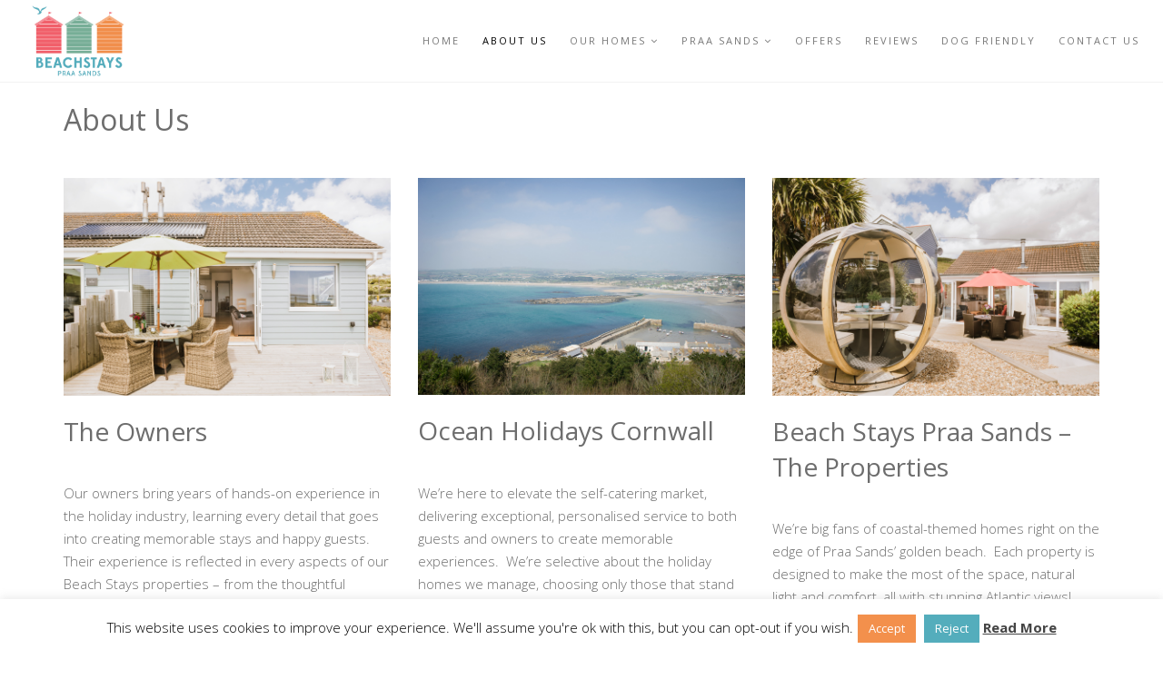

--- FILE ---
content_type: text/html; charset=UTF-8
request_url: http://www.beachstayspraasands.co.uk/about-us-4
body_size: 14048
content:
<!DOCTYPE html>
<html lang="en-US">
<head>
<meta charset="UTF-8">
<!--[if IE]><meta http-equiv='X-UA-Compatible' content='IE=edge,chrome=1'><![endif]-->
<meta name="viewport" content="width=device-width, initial-scale=1.0, maximum-scale=1.0" />
<link rel="profile" href="http://gmpg.org/xfn/11">
<link rel="pingback" href="http://www.beachstayspraasands.co.uk/xmlrpc.php">

	<!-- This site is optimized with the Yoast SEO plugin v15.3 - https://yoast.com/wordpress/plugins/seo/ -->
	<title>About Beach Stays Praa Sands | Luxury Holidays by the Beach</title>
	<meta name="description" content="We are a small business committed to providing wonderful holidays in Praa Sands on the South Coast of Cornwall. Find out more about us here." />
	<meta name="robots" content="index, follow, max-snippet:-1, max-image-preview:large, max-video-preview:-1" />
	<link rel="canonical" href="https://www.beachstayspraasands.co.uk/about-us-4" />
	<meta property="og:locale" content="en_US" />
	<meta property="og:type" content="article" />
	<meta property="og:title" content="About Beach Stays Praa Sands | Luxury Holidays by the Beach" />
	<meta property="og:description" content="We are a small business committed to providing wonderful holidays in Praa Sands on the South Coast of Cornwall. Find out more about us here." />
	<meta property="og:url" content="https://www.beachstayspraasands.co.uk/about-us-4" />
	<meta property="og:site_name" content="Beach Stays Praa Sands" />
	<meta property="article:publisher" content="https://www.facebook.com/beachstayspraasands/" />
	<meta property="article:modified_time" content="2025-02-07T11:04:12+00:00" />
	<meta property="og:image" content="http://www.beachstayspraasands.co.uk/wp-content/uploads/2015/07/H8A4869.jpg" />
	<meta property="og:image:width" content="1500" />
	<meta property="og:image:height" content="1000" />
	<meta name="twitter:card" content="summary_large_image" />
	<meta name="twitter:creator" content="@BeachstaysPS" />
	<meta name="twitter:site" content="@BeachstaysPS" />
	<meta name="twitter:label1" content="Written by">
	<meta name="twitter:data1" content="James Ingmire">
	<meta name="twitter:label2" content="Est. reading time">
	<meta name="twitter:data2" content="4 minutes">
	<script type="application/ld+json" class="yoast-schema-graph">{"@context":"https://schema.org","@graph":[{"@type":"WebSite","@id":"https://www.beachstayspraasands.co.uk/#website","url":"https://www.beachstayspraasands.co.uk/","name":"Beach Stays Praa Sands","description":"A stones throw from Praa Sands beach","potentialAction":[{"@type":"SearchAction","target":"https://www.beachstayspraasands.co.uk/?s={search_term_string}","query-input":"required name=search_term_string"}],"inLanguage":"en-US"},{"@type":"WebPage","@id":"https://www.beachstayspraasands.co.uk/about-us-4#webpage","url":"https://www.beachstayspraasands.co.uk/about-us-4","name":"About Beach Stays Praa Sands | Luxury Holidays by the Beach","isPartOf":{"@id":"https://www.beachstayspraasands.co.uk/#website"},"datePublished":"2015-08-05T20:17:38+00:00","dateModified":"2025-02-07T11:04:12+00:00","description":"We are a small business committed to providing wonderful holidays in Praa Sands on the South Coast of Cornwall. Find out more about us here.","inLanguage":"en-US","potentialAction":[{"@type":"ReadAction","target":["https://www.beachstayspraasands.co.uk/about-us-4"]}]}]}</script>
	<!-- / Yoast SEO plugin. -->


<link rel='dns-prefetch' href='//fonts.googleapis.com' />
<link rel='dns-prefetch' href='//s.w.org' />
<link rel="alternate" type="application/rss+xml" title="Beach Stays Praa Sands &raquo; Feed" href="http://www.beachstayspraasands.co.uk/feed" />
<link rel="alternate" type="application/rss+xml" title="Beach Stays Praa Sands &raquo; Comments Feed" href="http://www.beachstayspraasands.co.uk/comments/feed" />
<link rel="alternate" type="application/rss+xml" title="Beach Stays Praa Sands &raquo; About Us Comments Feed" href="http://www.beachstayspraasands.co.uk/about-us-4/feed" />
			<link rel="icon" type="image/png" href="http://www.beachstayspraasands.co.uk/wp-content/uploads/2015/07/Favicon-16x16.jpg" sizes="16x16">
							<link rel="icon" type="image/png" href="http://www.beachstayspraasands.co.uk/wp-content/uploads/2015/07/Favicon-32x32.jpg" sizes="32x32">
							<link rel="icon" type="image/png" href="http://www.beachstayspraasands.co.uk/wp-content/uploads/2015/07/Favicon-96x96.jpg" sizes="96x96">
							<link rel="icon" type="image/png" href="http://www.beachstayspraasands.co.uk/wp-content/uploads/2015/07/Favicon-160x160.jpg" sizes="160x160">
							<link rel="icon" type="image/png" href="http://www.beachstayspraasands.co.uk/wp-content/uploads/2015/07/Favicon-192x192.jpg" sizes="192x192">
							<link rel="apple-touch-icon" sizes="57x57" href="http://www.beachstayspraasands.co.uk/wp-content/uploads/2015/07/Favicon-57x57.jpg">
							<link rel="apple-touch-icon" sizes="114x114" href="http://www.beachstayspraasands.co.uk/wp-content/uploads/2015/07/Favicon-114x114.jpg">
							<link rel="apple-touch-icon" sizes="72x72" href="http://www.beachstayspraasands.co.uk/wp-content/uploads/2015/07/Favicon-72x72.jpg">
							<link rel="apple-touch-icon" sizes="144x144" href="http://www.beachstayspraasands.co.uk/wp-content/uploads/2015/07/Favicon-144x144.jpg">
							<link rel="apple-touch-icon" sizes="60x60" href="http://www.beachstayspraasands.co.uk/wp-content/uploads/2015/07/Favicon-60x60.jpg">
							<link rel="apple-touch-icon" sizes="120x120" href="http://www.beachstayspraasands.co.uk/wp-content/uploads/2015/07/Favicon-120x120.jpg">
							<link rel="apple-touch-icon" sizes="76x76" href="http://www.beachstayspraasands.co.uk/wp-content/uploads/2015/07/Favicon-76x76.jpg">
							<link rel="apple-touch-icon" sizes="152x152" href="http://www.beachstayspraasands.co.uk/wp-content/uploads/2015/07/Favicon-152x152.jpg">
							<link rel="apple-touch-icon" sizes="180x180" href="http://www.beachstayspraasands.co.uk/wp-content/uploads/2015/07/Favicon-180x180.jpg">
															<script type="text/javascript">
			window._wpemojiSettings = {"baseUrl":"https:\/\/s.w.org\/images\/core\/emoji\/13.0.0\/72x72\/","ext":".png","svgUrl":"https:\/\/s.w.org\/images\/core\/emoji\/13.0.0\/svg\/","svgExt":".svg","source":{"concatemoji":"http:\/\/www.beachstayspraasands.co.uk\/wp-includes\/js\/wp-emoji-release.min.js"}};
			!function(e,a,t){var n,r,o,i=a.createElement("canvas"),p=i.getContext&&i.getContext("2d");function s(e,t){var a=String.fromCharCode;p.clearRect(0,0,i.width,i.height),p.fillText(a.apply(this,e),0,0);e=i.toDataURL();return p.clearRect(0,0,i.width,i.height),p.fillText(a.apply(this,t),0,0),e===i.toDataURL()}function c(e){var t=a.createElement("script");t.src=e,t.defer=t.type="text/javascript",a.getElementsByTagName("head")[0].appendChild(t)}for(o=Array("flag","emoji"),t.supports={everything:!0,everythingExceptFlag:!0},r=0;r<o.length;r++)t.supports[o[r]]=function(e){if(!p||!p.fillText)return!1;switch(p.textBaseline="top",p.font="600 32px Arial",e){case"flag":return s([127987,65039,8205,9895,65039],[127987,65039,8203,9895,65039])?!1:!s([55356,56826,55356,56819],[55356,56826,8203,55356,56819])&&!s([55356,57332,56128,56423,56128,56418,56128,56421,56128,56430,56128,56423,56128,56447],[55356,57332,8203,56128,56423,8203,56128,56418,8203,56128,56421,8203,56128,56430,8203,56128,56423,8203,56128,56447]);case"emoji":return!s([55357,56424,8205,55356,57212],[55357,56424,8203,55356,57212])}return!1}(o[r]),t.supports.everything=t.supports.everything&&t.supports[o[r]],"flag"!==o[r]&&(t.supports.everythingExceptFlag=t.supports.everythingExceptFlag&&t.supports[o[r]]);t.supports.everythingExceptFlag=t.supports.everythingExceptFlag&&!t.supports.flag,t.DOMReady=!1,t.readyCallback=function(){t.DOMReady=!0},t.supports.everything||(n=function(){t.readyCallback()},a.addEventListener?(a.addEventListener("DOMContentLoaded",n,!1),e.addEventListener("load",n,!1)):(e.attachEvent("onload",n),a.attachEvent("onreadystatechange",function(){"complete"===a.readyState&&t.readyCallback()})),(n=t.source||{}).concatemoji?c(n.concatemoji):n.wpemoji&&n.twemoji&&(c(n.twemoji),c(n.wpemoji)))}(window,document,window._wpemojiSettings);
		</script>
		<style type="text/css">
img.wp-smiley,
img.emoji {
	display: inline !important;
	border: none !important;
	box-shadow: none !important;
	height: 1em !important;
	width: 1em !important;
	margin: 0 .07em !important;
	vertical-align: -0.1em !important;
	background: none !important;
	padding: 0 !important;
}
</style>
	<link rel='stylesheet' id='validate-engine-css-css'  href='http://www.beachstayspraasands.co.uk/wp-content/plugins/wysija-newsletters/css/validationEngine.jquery.css' type='text/css' media='all' />
<link rel='stylesheet' id='wp-block-library-css'  href='http://www.beachstayspraasands.co.uk/wp-includes/css/dist/block-library/style.min.css' type='text/css' media='all' />
<link rel='stylesheet' id='contact-form-7-css'  href='http://www.beachstayspraasands.co.uk/wp-content/plugins/contact-form-7/includes/css/styles.css' type='text/css' media='all' />
<link rel='stylesheet' id='cookie-law-info-css'  href='http://www.beachstayspraasands.co.uk/wp-content/plugins/cookie-law-info/public/css/cookie-law-info-public.css' type='text/css' media='all' />
<link rel='stylesheet' id='cookie-law-info-gdpr-css'  href='http://www.beachstayspraasands.co.uk/wp-content/plugins/cookie-law-info/public/css/cookie-law-info-gdpr.css' type='text/css' media='all' />
<link rel='stylesheet' id='rhythm-fonts-css'  href='https://fonts.googleapis.com/css?family=Dosis%3A300%2C400%2C700%7COpen+Sans%3A400italic%2C700italic%2C400%2C300%2C700&#038;subset=latin' type='text/css' media='all' />
<link rel='stylesheet' id='bootstrap-css'  href='http://www.beachstayspraasands.co.uk/wp-content/themes/rhythm/css/bootstrap.min.css' type='text/css' media='all' />
<link rel='stylesheet' id='rhythm-main-css'  href='http://www.beachstayspraasands.co.uk/wp-content/themes/rhythm/css/style.css' type='text/css' media='all' />
<link rel='stylesheet' id='rhythm-responsive-css'  href='http://www.beachstayspraasands.co.uk/wp-content/themes/rhythm/css/style-responsive.css' type='text/css' media='all' />
<link rel='stylesheet' id='animate-css'  href='http://www.beachstayspraasands.co.uk/wp-content/themes/rhythm/css/animate.min.css' type='text/css' media='all' />
<link rel='stylesheet' id='vertical-rhythm-css'  href='http://www.beachstayspraasands.co.uk/wp-content/themes/rhythm/css/vertical-rhythm.min.css' type='text/css' media='all' />
<link rel='stylesheet' id='owl-carousel-css'  href='http://www.beachstayspraasands.co.uk/wp-content/themes/rhythm/css/owl.carousel.css' type='text/css' media='all' />
<link rel='stylesheet' id='magnific-popup-css'  href='http://www.beachstayspraasands.co.uk/wp-content/themes/rhythm/css/magnific-popup.css' type='text/css' media='all' />
<link rel='stylesheet' id='fontawesome-css'  href='http://www.beachstayspraasands.co.uk/wp-content/themes/rhythm/css/font-awesome.min.css' type='text/css' media='all' />
<link rel='stylesheet' id='et-line-css'  href='http://www.beachstayspraasands.co.uk/wp-content/themes/rhythm/css/et-line.css' type='text/css' media='all' />
<link rel='stylesheet' id='rhythm-style-css'  href='http://www.beachstayspraasands.co.uk/wp-content/themes/rhythm/style.css' type='text/css' media='all' />
<link rel='stylesheet' id='js_composer_front-css'  href='http://www.beachstayspraasands.co.uk/wp-content/plugins/js_composer/assets/css/js_composer.min.css' type='text/css' media='all' />
<script type='text/javascript' src='http://www.beachstayspraasands.co.uk/wp-includes/js/jquery/jquery.js' id='jquery-core-js'></script>
<script type='text/javascript' id='cookie-law-info-js-extra'>
/* <![CDATA[ */
var Cli_Data = {"nn_cookie_ids":[],"cookielist":[],"ccpaEnabled":"","ccpaRegionBased":"","ccpaBarEnabled":"","ccpaType":"gdpr","js_blocking":"","custom_integration":"","triggerDomRefresh":""};
var cli_cookiebar_settings = {"animate_speed_hide":"500","animate_speed_show":"500","background":"#fff","border":"#54adbc","border_on":"","button_1_button_colour":"#f3904c","button_1_button_hover":"#c2733d","button_1_link_colour":"#fff","button_1_as_button":"1","button_1_new_win":"","button_2_button_colour":"#333","button_2_button_hover":"#292929","button_2_link_colour":"#444","button_2_as_button":"","button_2_hidebar":"","button_3_button_colour":"#54adbc","button_3_button_hover":"#438a96","button_3_link_colour":"#fff","button_3_as_button":"1","button_3_new_win":"","button_4_button_colour":"#000","button_4_button_hover":"#000000","button_4_link_colour":"#fff","button_4_as_button":"1","font_family":"inherit","header_fix":"","notify_animate_hide":"1","notify_animate_show":"","notify_div_id":"#cookie-law-info-bar","notify_position_horizontal":"right","notify_position_vertical":"bottom","scroll_close":"1","scroll_close_reload":"1","accept_close_reload":"1","reject_close_reload":"","showagain_tab":"1","showagain_background":"#fff","showagain_border":"#000","showagain_div_id":"#cookie-law-info-again","showagain_x_position":"100px","text":"#000","show_once_yn":"","show_once":"10000","logging_on":"","as_popup":"","popup_overlay":"1","bar_heading_text":"","cookie_bar_as":"banner","popup_showagain_position":"bottom-right","widget_position":"left"};
var log_object = {"ajax_url":"http:\/\/www.beachstayspraasands.co.uk\/wp-admin\/admin-ajax.php"};
/* ]]> */
</script>
<script type='text/javascript' src='http://www.beachstayspraasands.co.uk/wp-content/plugins/cookie-law-info/public/js/cookie-law-info-public.js' id='cookie-law-info-js'></script>
<link rel="https://api.w.org/" href="http://www.beachstayspraasands.co.uk/wp-json/" /><link rel="alternate" type="application/json" href="http://www.beachstayspraasands.co.uk/wp-json/wp/v2/pages/3220" /><link rel="EditURI" type="application/rsd+xml" title="RSD" href="http://www.beachstayspraasands.co.uk/xmlrpc.php?rsd" />
<link rel="wlwmanifest" type="application/wlwmanifest+xml" href="http://www.beachstayspraasands.co.uk/wp-includes/wlwmanifest.xml" /> 
<meta name="generator" content="WordPress 5.5.17" />
<link rel='shortlink' href='http://www.beachstayspraasands.co.uk/?p=3220' />
<link rel="alternate" type="application/json+oembed" href="http://www.beachstayspraasands.co.uk/wp-json/oembed/1.0/embed?url=http%3A%2F%2Fwww.beachstayspraasands.co.uk%2Fabout-us-4" />
<link rel="alternate" type="text/xml+oembed" href="http://www.beachstayspraasands.co.uk/wp-json/oembed/1.0/embed?url=http%3A%2F%2Fwww.beachstayspraasands.co.uk%2Fabout-us-4&#038;format=xml" />
<!--[if lt IE 10]><script type="text/javascript" src="http://www.beachstayspraasands.co.uk/wp-content/themes/rhythm/js/placeholder.js"></script><![endif]--><style type="text/css">.recentcomments a{display:inline !important;padding:0 !important;margin:0 !important;}</style><meta name="generator" content="Powered by Visual Composer - drag and drop page builder for WordPress."/>
<!--[if lte IE 9]><link rel="stylesheet" type="text/css" href="http://www.beachstayspraasands.co.uk/wp-content/plugins/js_composer/assets/css/vc_lte_ie9.min.css" media="screen"><![endif]-->		<style type="text/css" id="wp-custom-css">
			.main-nav {
	background: #fff!important;
}
.custom-praa-map-container {
    position: relative;
    width: 100%;
    height: 410px;
}
.custom-praa-map {
    width: 100%;
    height: 100%;
    position: absolute;
    padding: 0 !important;
    background: rgba(17,17,17, .93);
    z-index: 2;
    cursor: pointer;
    -webkit-transition: 1s;
    transition: all 1s;
}
.scroll-down-icon {
    margin-bottom: 7px;
    margin-left: -9.65px;
}
.scroll-down {
    bottom: 10%;
}
@media only screen and (max-width: 480px) {
.scroll-down-icon {
    font-size: 30px!important;
    }
}		</style>
		<style type="text/css" title="dynamic-css" class="options-output">.main-nav, .main-nav.dark{background-color:transparent;}
				/* Overriding: #777,#555, #888, #5F5F5F */
				blockquote,
				.section-text,
				.team-item-detail,
				.widget_wysija input[type="text"],
				.wpcf7-form input[type="text"],
				.wpcf7-form input[type="email"],
				.form input[type="text"],
				.form input[type="email"],
				.form input[type="number"],
				.form input[type="url"],
				.form input[type="search"],
				.form input[type="tel"],
				.form input[type="password"],
				.form input[type="date"],
				.form input[type="color"],
				.form select,
				.comment-form input[type="text"],
				.comment-form input[type="email"],
				.comment-form input[type="number"],
				.comment-form input[type="url"],
				.comment-form input[type="search"],
				.comment-form input[type="tel"],
				.comment-form input[type="password"],
				.comment-form input[type="date"],
				.comment-form input[type="color"],
				.comment-form select,
				.form textarea,
				.comment-form textarea,
				.wpcf7-form textarea,
				.team-item-descr,
				.alt-features-descr,
				.benefits-descr,
				.work-full-text,
				.work-full-detail,
				.post-prev-title a,
				.post-prev-text,
				
				.ci-title,
				.gm-style-iw div,
				.blog-item-title a:hover,
				.blog-item-more,
				.post-navigation a,
				a.blog-item-more,
				.post-navigation a,
				.blog-item-q:hover a,
				.blog-item-q p a:hover,
				.blog-item-q p:hover:before,
				.blog-item-q p:hover:after,
				.comment-item-data,
				.comment-item-data a,
				.widget-title,
				.widget-body,
				.widget,
				.widget input[type="text"],
				.widget input[type="email"],
				.widget input[type="number"],
				.widget input[type="url"],
				.widget input[type="search"],
				.widget input[type="tel"],
				.widget input[type="password"],
				.widget input[type="date"],
				.widget input[type="color"],
				.widget select,
				.widget textarea,
				.widget.widget_tag_cloud .tagcloud a,
				.pr-list,
				.tpl-tabs > li > a,
				.tpl-tabs-cont,
				.tpl-minimal-tabs > li > a:hover,
				.alert,
				.accordion > dt > a,
				.accordion > dd,
				.toggle > dt > a,
				.toggle > dd,
				.woocommerce .woocommerce-review-link,
				.woocommerce .star-rating span,
				.woocommerce form .form-row input.input-text,
				.woocommerce form .form-row .input-text, 
				.woocommerce-page form .form-row .input-text,
				
				.btn-mod.btn-gray,
				.btn-icon > span,

				.works-filter,
				.work-navigation a,
				.work-navigation a:visited,
				.wpcf7-form-control,
				.date-num,
				.blog-item-q p a,
				.widget strong,
				.widget ul li a,
				.widget.widget_calendar table thead th,
				.widget-comments li a,
				.widget .widget-posts li a,
				.highlight pre,
				.fa-examples,
				.et-examples,
				
				a:hover,
				.footer a,
				
				.text,
				.blog-item-body,
				caption,
				blockquote footer, 
				blockquote small, 
				blockquote .small
				
			{color:#6d6d6d;}
					/* Overriding: #111, #252525, #000 */
					body,
					a,
					.text h1,
					.text h2,
					.text h3,
					.text h4,
					.text h5,
					.text h6,
					.btn-mod.btn-border-w:hover,
					.btn-mod.btn-border-w:focus,
					.btn-mod.btn-w,
					.btn-mod.btn-w:hover,
					.btn-mod.btn-w:focus,
					table thead th,
					.wpcf7-form input[type="text"].wpcf7-form-control:focus,
					.wpcf7-form input[type="email"].wpcf7-form-control:focus,
					.widget_wysija input[type="text"].wysija-input:focus,
					.form input[type="text"]:focus,
					.form input[type="email"]:focus,
					.form input[type="number"]:focus,
					.form input[type="url"]:focus,
					.form input[type="search"]:focus,
					.form input[type="tel"]:focus,
					.form input[type="password"]:focus,
					.form input[type="date"]:focus,
					.form input[type="color"]:focus,
					.form select:focus,
					.comment-form input[type="text"]:focus,
					.comment-form input[type="email"]:focus,
					.comment-form input[type="number"]:focus,
					.comment-form input[type="url"]:focus,
					.comment-form input[type="search"]:focus,
					.comment-form input[type="tel"]:focus,
					.comment-form input[type="password"]:focus,
					.comment-form input[type="date"]:focus,
					.comment-form input[type="color"]:focus,
					.comment-form select:focus,
					.form textarea:focus,
					.comment-form textarea:focus,
					.wpcf7-form textarea:focus,
					.scroll-down-icon,
					.bg-dark,
					.section-line,
					.alt-service-icon,
					.alt-services-title,
					.no-mobile .team-item:hover .team-item-descr,
					.team-item.js-active .team-item-descr,
					.alt-features-icon,
					.works-filter a:hover,
					.works-filter a.active,
					.works-filter a.active:hover,
					.work-item a,
					.work-item a:hover,
					.work-navigation a:hover,
					.post-prev-title a:hover,
					.post-prev-info a:hover,
					.google-map,
					#map-canvas,
					.mt-icon,
					.footer a:hover,
					.footer-social-links a,
					.footer-social-links a:before,
					.footer-social-links a:hover:before,
					.blog-item-title a,
					.blog-item-more:hover,
					.post-navigation a:hover,
					a.blog-item-more:hover,
					.post-navigation a:hover,
					.widget input[type="text"]:focus,
					.widget input[type="email"]:focus,
					.widget input[type="number"]:focus,
					.widget input[type="url"]:focus,
					.widget input[type="search"]:focus,
					.widget input[type="tel"]:focus,
					.widget input[type="password"]:focus,
					.widget input[type="date"]:focus,
					.widget input[type="color"]:focus,
					.widget select:focus,
					.widget textarea:focus,
					.widget.widget_tag_cloud .tagcloud a:hover,
					.owl-prev,
					.owl-next,
					.tpl-alt-tabs > li > a:hover,
					.tpl-alt-tabs li.active a,
					.tpl-alt-tabs li.active a:hover,
					.accordion > dt > a.active:after,
					.accordion > dt > a.active:hover:after,
					.toggle > dt > a.active:after,
					.toggle > dt > a.active:hover:after,
					.et-examples .box1:hover,
					.woocommerce div.product p.price, .woocommerce div.product span.price,
					.bg-dark-lighter,
					.fa-examples > div:hover,
					.tpl-progress .progress-bar,
					.btn-mod.btn-border,
					.big-icon.black,
					.big-icon-link:hover .big-icon.black,
					.big-icon-link.black:hover,
					.big-icon-link:hover .wide-heading.black,
					.btn-icon > span.black,
					.title-wrapper .dark-subtitle,
					.section-more:hover,
					.works-grid.hover-white .work-item:hover .work-intro,
					.works-grid.hover-white .work-item:hover .work-title,
					.works-grid.hover-white .work-item:hover .work-descr,
					.contact-item a:hover,
					.blog-item-data a:hover,
					.comment-item-data a:hover,
					.tpl-tabs li.active a,
					.tpl-minimal-tabs > li > a,
					.tpl-minimal-tabs li.active a,
					.tpl-minimal-tabs li.active a:hover,
					.accordion > dt > a.active
				{color:#6d6d6d;}
					/* Overriding: #222, rgba(0,0,0, .7);, #000 */
					.tpl-progress .progress-bar,
					.tpl-progress-alt .progress-bar,
					.wysija-submit:hover,
					.wysija-submit:focus,
					.wpcf7-form-control.wpcf7-submit:hover,
					.wpcf7-form-control.wpcf7-submit:focus,
					.comment-form input[type=submit],
					.btn-mod:hover,
					.btn-mod:focus,
					a.btn-mod:hover,
					a.btn-mod:focus,
					.woocommerce #respond input#submit, 
					.woocommerce a.button, 
					.woocommerce button.button, 
					.woocommerce input.button,
					.woocommerce input.button.alt,
					.woocommerce #respond input#submit:hover, 
					.woocommerce a.button:hover, 
					.woocommerce button.button:hover, 
					.woocommerce input.button:hover,
					.woocommerce input.button.alt:hover,
					.btn-mod.btn-border:hover,
					.btn-mod.btn-border:focus,
					.ci-icon:before
				{background-color:#6d6d6d;}
					/* Overriding: #222, rgba(0,0,0, .7);, #000 */
					.wpcf7-form input[type="text"].wpcf7-form-control:focus,
					.wpcf7-form input[type="email"].wpcf7-form-control:focus,
					.widget_wysija input[type="text"].wysija-input:focus,
					.form input[type="text"]:focus,
					.form input[type="email"]:focus,
					.form input[type="number"]:focus,
					.form input[type="url"]:focus,
					.form input[type="search"]:focus,
					.form input[type="tel"]:focus,
					.form input[type="password"]:focus,
					.form input[type="date"]:focus,
					.form input[type="color"]:focus,
					.form select:focus,
					.comment-form input[type="text"]:focus,
					.comment-form input[type="email"]:focus,
					.comment-form input[type="number"]:focus,
					.comment-form input[type="url"]:focus,
					.comment-form input[type="search"]:focus,
					.comment-form input[type="tel"]:focus,
					.comment-form input[type="password"]:focus,
					.comment-form input[type="date"]:focus,
					.comment-form input[type="color"]:focus,
					.comment-form select:focus,
					.form textarea:focus,
					.comment-form textarea:focus,
					.wpcf7-form textarea:focus,
					.widget input[type="text"]:focus,
					.widget input[type="email"]:focus,
					.widget input[type="number"]:focus,
					.widget input[type="url"]:focus,
					.widget input[type="search"]:focus,
					.widget input[type="tel"]:focus,
					.widget input[type="password"]:focus,
					.widget input[type="date"]:focus,
					.widget input[type="color"]:focus,
					.widget select:focus,
					.widget textarea:focus,
					.btn-mod.btn-border,
					.big-icon-link:hover .big-icon.black,
					.ci-icon:before
				{border-color:#6d6d6d;}</style>	<style type="text/css">
		.fullwidth-slider-wrapper {display: none;}	</style>
		<noscript><style type="text/css"> .wpb_animate_when_almost_visible { opacity: 1; }</style></noscript></head>

<body class="page-template-default page page-id-3220 page-parent appear-animate wpb-js-composer js-comp-ver-5.0.1 vc_responsive">



	<!-- Page Wrap -->
	<div class="page" id="top">
		
		
	<!-- Navigation panel -->
	<nav class="main-nav js-stick transparent">
		<div class="full-wrapper relative clearfix">
			<div class="nav-logo-wrap local-scroll">
					<a class="logo" href="http://www.beachstayspraasands.co.uk/" title="Beach Stays Praa Sands"> 
		<img src="http://www.beachstayspraasands.co.uk/wp-content/uploads/2015/09/Beachstays.jpg" width="2860" height="2152" alt="Beach Stays Praa Sands" />	</a>
				</div>
			<div class="mobile-nav">
				<i class="fa fa-bars"></i>
			</div>
			<!-- Main Menu -->
			<div class="inner-nav desktop-nav">
				<ul id="primary-nav" class="clearlist scroll-nav local-scroll"><li id="menu-item-3891" class="menu-item menu-item-type-post_type menu-item-object-page menu-item-home menu-item-3891"><a href="http://www.beachstayspraasands.co.uk/" class=" ">Home</a></li>
<li id="menu-item-3248" class="menu-item menu-item-type-post_type menu-item-object-page current-menu-item page_item page-item-3220 current_page_item menu-item-3248"><a href="http://www.beachstayspraasands.co.uk/about-us-4" class=" ">About Us</a></li>
<li id="menu-item-3183" class="menu-item menu-item-type-post_type menu-item-object-page menu-item-has-children menu-item-3183"><a href="http://www.beachstayspraasands.co.uk/our-homes" class=" mn-has-sub mn-active-link">Our Homes<i class="mn-angle-icon fa fa-angle-down"></i></a>
<ul class="mn-sub">
	<li id="menu-item-4111" class="menu-item menu-item-type-custom menu-item-object-custom menu-item-4111"><a href="http://www.beachstayspraasands.co.uk/portfolio/bodeeve" class=" ">Bodeeve (sleeps 6)</a></li>
	<li id="menu-item-3174" class="menu-item menu-item-type-custom menu-item-object-custom menu-item-3174"><a href="http://www.beachstayspraasands.co.uk/portfolio/the-cove" class=" ">The Cove (sleeps 6)</a></li>
	<li id="menu-item-3173" class="menu-item menu-item-type-custom menu-item-object-custom menu-item-3173"><a href="http://www.beachstayspraasands.co.uk/portfolio/the-rockpool-2" class=" ">The Rockpool (sleeps 4)</a></li>
	<li id="menu-item-3172" class="menu-item menu-item-type-custom menu-item-object-custom menu-item-3172"><a href="http://www.beachstayspraasands.co.uk/portfolio/the-beach" class=" ">The Beach (sleeps 4)</a></li>
	<li id="menu-item-3840" class="menu-item menu-item-type-custom menu-item-object-custom menu-item-3840"><a href="http://www.beachstayspraasands.co.uk/portfolio/seasky" class=" ">Seasky (sleeps 4)</a></li>
</ul>
</li>
<li id="menu-item-3469" class="menu-item menu-item-type-post_type menu-item-object-page menu-item-has-children menu-item-3469"><a href="http://www.beachstayspraasands.co.uk/praa-sands" class=" mn-has-sub mn-active-link">Praa Sands<i class="mn-angle-icon fa fa-angle-down"></i></a>
<ul class="mn-sub">
	<li id="menu-item-3749" class="menu-item menu-item-type-post_type menu-item-object-page menu-item-3749"><a href="http://www.beachstayspraasands.co.uk/praa-sands/top-5-attractions-near-praa-sands" class=" ">Top 5 Attractions Near Praa Sands</a></li>
	<li id="menu-item-3606" class="menu-item menu-item-type-post_type menu-item-object-page menu-item-3606"><a href="http://www.beachstayspraasands.co.uk/praa-sands/restaurants" class=" ">Top 5 Restaurants around Praa Sands</a></li>
	<li id="menu-item-3487" class="menu-item menu-item-type-post_type menu-item-object-page menu-item-3487"><a href="http://www.beachstayspraasands.co.uk/praa-sands/walks" class=" ">Walks</a></li>
	<li id="menu-item-4190" class="menu-item menu-item-type-post_type menu-item-object-page menu-item-4190"><a href="http://www.beachstayspraasands.co.uk/praa-sands/february-half-term-in-praa-sands" class=" ">February Half Term in Praa Sands</a></li>
	<li id="menu-item-3816" class="menu-item menu-item-type-post_type menu-item-object-page menu-item-3816"><a href="http://www.beachstayspraasands.co.uk/praa-sands/family-fun-activities-cornwall" class=" ">Family Activities Cornwall</a></li>
	<li id="menu-item-3662" class="menu-item menu-item-type-post_type menu-item-object-page menu-item-3662"><a href="http://www.beachstayspraasands.co.uk/praa-sands/rainy-day-fun-activities" class=" ">Rainy Day Fun &#038; Activities</a></li>
	<li id="menu-item-3721" class="menu-item menu-item-type-post_type menu-item-object-page menu-item-3721"><a href="http://www.beachstayspraasands.co.uk/praa-sands/surfing-praa-sands" class=" ">Surfing in Praa Sands</a></li>
</ul>
</li>
<li id="menu-item-3573" class="menu-item menu-item-type-post_type menu-item-object-page menu-item-3573"><a href="http://www.beachstayspraasands.co.uk/offers" class=" ">Offers</a></li>
<li id="menu-item-3538" class="menu-item menu-item-type-post_type menu-item-object-page menu-item-3538"><a href="http://www.beachstayspraasands.co.uk/reviews" class=" ">Reviews</a></li>
<li id="menu-item-3824" class="menu-item menu-item-type-post_type menu-item-object-page menu-item-3824"><a href="http://www.beachstayspraasands.co.uk/dog-friendly-properties-praa-sands" class=" ">Dog Friendly</a></li>
<li id="menu-item-3171" class="menu-item menu-item-type-post_type menu-item-object-page menu-item-3171"><a href="http://www.beachstayspraasands.co.uk/contact-us" class=" ">Contact Us</a></li>
</ul>				
				<ul class="clearlist modules scroll-nav local-scroll">
											 
											
						
										
					
										
															
												
									</ul>
				
			</div>
			<!-- End Main Menu -->
		</div>
	</nav>
	<!-- End Navigation panel -->


<!-- Page Section -->
<section class="main-section page-section no-margin">
	<div class="container relative">
							
<article id="post-3220" class="post-3220 page type-page status-publish hentry">
	<div class="text">
		<section  class="content-section full-width with-col cover custom-padding rella-no-margin    content-section-696cebfaa3418"><div class="row vc_row-fluid"><div class="wpb_column col-md-12"><div class="section-text text-block align-left" ><h1>About Us</h1>
</div></div></div></section><section  class="content-section full-width with-col cover pb-140 pb-xs-70 no-margin    content-section-696cebfaa3628"><div class="row vc_row-fluid"><div class="wpb_column col-md-4"><div  class="full-block align-left" ><img  src="http://www.beachstayspraasands.co.uk/wp-content/uploads/2015/03/H8A4998.jpg"  width="1500" height="1000" alt="" title="" /></div><div class="section-text text-block " style="color:#6d6d6d;"><h2>The Owners</h2>
</div><div class="section-text text-block " style="color:#6d6d6d;"><p>Our owners bring years of hands-on experience in the holiday industry, learning every detail that goes into creating memorable stays and happy guests.  Their experience is reflected in every aspects of our Beach Stays properties &#8211; from the thoughtful amenities to little touches that make each stay special.</p>
<p>Guests can expect a warm, well-cared-for experiences that Beach Stays is known for, and owners can rest easy knowing their property is in capable, experienced hands.</p>
</div><div  class="mb-10"><a href="http://www.beachstayspraasands.co.uk/about-us-4/owners" title="button" target="_self" class="btn btn-custom-696cebfaa3ca9 btn-mod  btn-medium btn-solid btn-round"> BECOME A BEACH STAYS OWNER </a></div></div><div class="wpb_column col-md-4"><div  class="full-block align-left" ><img  src="http://www.beachstayspraasands.co.uk/wp-content/uploads/2015/07/CORNWALL-IMAGES-36.jpg"  width="1500" height="998" alt="" title="" /></div><div class="section-text text-block " ><h2>Ocean Holidays Cornwall</h2>
</div><div class="section-text text-block " ><p>We&#8217;re here to elevate the self-catering market, delivering exceptional, personalised service to both guests and owners to create memorable experiences.  We&#8217;re selective about the holiday homes we manage, choosing only those that stand out &#8211; whether for their location, design, furnishing, or unique character.</p>
<p>With over 14 years of experience managing 5* properties and receiving top-notch feedback, Sam and Meg bring a fresh, collaborative approach.  Now, we&#8217;re excited to broad our horizons and welcome more standout properties into our portfolio.</p>
<p>For more information, visit our Owners Page.</p>
</div><div  class="mb-10"><a href="http://www.beachstayspraasands.co.uk/about-us-4/owners" title="button" target="_self" class="btn btn-custom-696cebfaa4072 btn-mod  btn-medium btn-solid btn-round"> OUR SERVICE </a></div></div><div class="wpb_column col-md-4"><div  class="full-block align-left" ><a href="#"><img  src="http://www.beachstayspraasands.co.uk/wp-content/uploads/2015/03/H8A4994.jpg"  width="1500" height="1000" alt="" title="" /></a></div><div class="section-text text-block " ><h2>Beach Stays Praa Sands &#8211; The Properties</h2>
</div><div class="section-text text-block " ><p>We&#8217;re big fans of coastal-themed homes right on the edge of Praa Sands&#8217; golden beach.  Each property is designed to make the most of the space, natural light and comfort, all with stunning Atlantic views!</p>
<p>With features like parking, WiFi, outdoor spaces, and a warm welcome for children and dogs, we think these are the best holiday homes in Praa Sands.</p>
<p>Short breaks are available from November to March, and if you&#8217;re unsure about dates, just ask!  We are always happy to consider it&#8230;</p>
</div><div  class="mb-10"><a href="http://www.beachstayspraasands.co.uk/our-homes" title="button" target="_self" class="btn btn-custom-696cebfaa44c3 btn-mod  btn-medium btn-solid btn-round"> FIND OUT MORE </a></div></div></div></section><section  class="content-section full-width with-col cover pt-70 pb-70 pt-xs-50 pb-xs-50 no-margin    content-section-696cebfaa4513"><div class="row vc_row-fluid"><div class="wpb_column col-md-6 align-left"><blockquote class="mb-0 " ><div style="color:#f7f7f7;"><p>&#8220;Praa Sands is well known for its surf, sunshine and southerly position, an idyllic location to holiday if you are looking for a beachside retreat.&#8221;</p>
</div></blockquote><div class="section-text text-block " style="color:#f4f4f4;"><p>&#8220;Offering accommodation that has been finished to a very high standard and comfort within an environment where you can literally touch the sea with your toes being that close to the beach!</p>
<p>Benefiting from a very well equipped open-plan kitchen\dining and living area the views from this room are spectacular.&#8221; Cornwall Living Magazine</p>
</div></div><div class="wpb_column col-md-4 align-center"><div  class="full-block align-right" ><img  src="http://www.beachstayspraasands.co.uk/wp-content/uploads/2015/03/H8A4985.jpg"  width="1500" height="1000" alt="" title="" /></div></div><div class="wpb_column col-md-12"><div  class="mb-10"><a href="http://www.beachstayspraasands.co.uk/portfolio/the-rockpool-2" title="button" target="_self" class="btn btn-custom-696cebfaa4a9a btn-mod  btn-medium btn-solid btn-round"> THE ROCKPOOL </a></div></div></div></section><section  class="content-section full-width is-fluid cover no-padding no-margin    content-section-696cebfaa4ae5"><div class="row vc_row-fluid"><div class="wpb_column col-md-12">
	<div class="wpb_raw_code wpb_content_element wpb_raw_html">
		<div class="wpb_wrapper">
			<!-- www cust map start -->
<div class="custom-praa-google-map">
  		<iframe aria-hidden="true" frameborder="0" width="100%" height="410" style="z-index: 2; position: absolute; top: 0px; left: 0px; border: none;" src="https://www.google.com/maps/embed?pb=!1m18!1m12!1m3!1d2559.0872192251823!2d-5.39492668455207!3d50.10337442019369!2m3!1f0!2f0!3f0!3m2!1i1024!2i768!4f13.1!3m3!1m2!1s0x0%3A0x0!2zNTDCsDA2JzEyLjEiTiA1wrAyMyczMy45Ilc!5e0!3m2!1sen!2suk!4v1544576089925"></iframe>
</div>
<div class="custom-praa-map-container">
	<div class="map-section">
		<div class="map-toggle">
			<div class="mt-icon"><i class="fa fa-map-marker"></i></div>
			<div class="mt-text font-alt"><div class="mt-open" >Zoom in to where we are... <i class="fa fa-angle-down"></i></div><div class="mt-close" > <i class="fa fa-angle-up"></i></div></div>
		</div>
	</div>
</div>
<!-- www cust map start -->
		</div>
	</div>
</div></div></section><section  class="content-section full-width with-col cover no-padding custom-margin    content-section-696cebfaa4ea7"><div class="row vc_row-fluid"><div class="wpb_column col-md-12"><div class="section-text text-block align-center" ><h2>Find Us</h2>
</div></div><div class="wpb_column col-md-2"><div class="section-text text-block " ><p></p>
</div></div><div class="wpb_column col-md-8"><section  class="content-section full-width with-col cover rella-no-padding rella-no-margin    content-section-696cebfaa5144"><div class="row vc_row-fluid"><div class="wpb_column col-md-4 col-sm-6"><div class="pt-20 pb-20 pb-xs-0" ><div class="contact-item"><div class="ci-icon " ><i class="fa fa-phone"></i></div><div class="ci-title font-alt" >Call Us</div><div class="ci-text" style="font-size:15px;">
<p>01736 806166</p>
<p></p></div></div></div></div><div class="wpb_column col-md-4 col-sm-6"><div class="pt-20 pb-20 pb-xs-0" ><div class="contact-item"><div class="ci-icon " ><i class="fa fa-map-marker"></i></div><div class="ci-title font-alt" style="font-size:12px;">ADDRESS</div><div class="ci-text" style="font-size:15px;">
<p>The Cove, West Cliffs, Praa Sands, TR20 9TQ</p>
<p></p></div></div></div></div><div class="wpb_column col-md-4 col-sm-6"><div class="pt-20 pb-20 pb-xs-0" ><div class="contact-item"><div class="ci-icon " ><i class="fa fa-envelope"></i></div><div class="ci-title font-alt" >EMAIL </div><div class="ci-text" style="font-size:15px;">
<p>hello@beachstayspraasands.co.uk</p>
<p></p></div></div></div></div></div></section></div><div class="wpb_column col-md-2"><div class="section-text text-block " ><p></p>
</div></div></div></section>
			</div>
</article><!-- #post-## -->
								</div>
</section>
<!-- End Page Section -->

	<!-- Foter -->
	<footer class="page-section bg-gray-lighter footer pb-60">
		<div class="container">

			<!-- Footer Logo -->
							<div class="local-scroll mb-30 wow fadeInUp" data-wow-duration="1.5s">
						<a class="" href="http://www.beachstayspraasands.co.uk/" title="Beach Stays Praa Sands"> 
		<img src="http://www.beachstayspraasands.co.uk/wp-content/uploads/2015/07/Beachstays-Logo-150px.png" width="150" height="110" alt="Beach Stays Praa Sands" />	</a>
					</div>
						<!-- End Footer Logo -->
			
			<!-- Footer Text -->
			<div class="footer-text">
				<div class="footer-copy font-alt">
					Copyright Zenia Collection Limited 2019				</div>
				<div class="footer-made">
					<a href="http://www.beachstayspraasands.co.uk/terms-and-conditions">Booking Terms and Conditions</a>
<br>
<a href="http://www.beachstayspraasands.co.uk/privacy-policy">Privacy Policy</a>
<br>
<a href="http://www.beachstayspraasands.co.uk/cookie-policy">Cookie Policy</a>
<br>				</div>
			</div>
			<!-- End Footer Text --> 
		 </div>

		 <!-- Top Link -->
		 <div class="local-scroll">
			 <a href="#top" class="link-to-top"><i class="fa fa-caret-up"></i></a>
		 </div>
		 <!-- End Top Link -->

	</footer>
	<!-- End Foter -->
</div>
<!-- End Page Wrap -->
<!--googleoff: all--><div id="cookie-law-info-bar" data-nosnippet="true"><span>This website uses cookies to improve your experience. We'll assume you're ok with this, but you can opt-out if you wish.<a role='button' tabindex='0' data-cli_action="accept" id="cookie_action_close_header"  class="medium cli-plugin-button cli-plugin-main-button cookie_action_close_header cli_action_button" style="display:inline-block; ">Accept</a> <a role='button' tabindex='0' id="cookie_action_close_header_reject"  class="medium cli-plugin-button cli-plugin-main-button cookie_action_close_header_reject cli_action_button"  data-cli_action="reject">Reject</a> <a href='http://www.beachstayspraasands.co.uk/cookie-policy' id="CONSTANT_OPEN_URL" target="_blank"  class="cli-plugin-main-link"  style="display:inline-block;" >Read More</a></span></div><div id="cookie-law-info-again" style="display:none;" data-nosnippet="true"><span id="cookie_hdr_showagain">Privacy & Cookies Policy</span></div><div class="cli-modal" data-nosnippet="true" id="cliSettingsPopup" tabindex="-1" role="dialog" aria-labelledby="cliSettingsPopup" aria-hidden="true">
  <div class="cli-modal-dialog" role="document">
    <div class="cli-modal-content cli-bar-popup">
      <button type="button" class="cli-modal-close" id="cliModalClose">
        <svg class="" viewBox="0 0 24 24"><path d="M19 6.41l-1.41-1.41-5.59 5.59-5.59-5.59-1.41 1.41 5.59 5.59-5.59 5.59 1.41 1.41 5.59-5.59 5.59 5.59 1.41-1.41-5.59-5.59z"></path><path d="M0 0h24v24h-24z" fill="none"></path></svg>
        <span class="wt-cli-sr-only">Close</span>
      </button>
      <div class="cli-modal-body">
        <div class="cli-container-fluid cli-tab-container">
    <div class="cli-row">
        <div class="cli-col-12 cli-align-items-stretch cli-px-0">
            <div class="cli-privacy-overview">
                <h4>Privacy Overview</h4>                <div class="cli-privacy-content">
                    <div class="cli-privacy-content-text">This website uses cookies to improve your experience while you navigate through the website. Out of these, the cookies that are categorized as necessary are stored on your browser as they are essential for the working of basic functionalities of the website. We also use third-party cookies that help us analyze and understand how you use this website. These cookies will be stored in your browser only with your consent. You also have the option to opt-out of these cookies. But opting out of some of these cookies may affect your browsing experience.</div>
                </div>
                <a class="cli-privacy-readmore" data-readmore-text="Show more" data-readless-text="Show less"></a>            </div>
        </div>
        <div class="cli-col-12 cli-align-items-stretch cli-px-0 cli-tab-section-container">
              
                                    <div class="cli-tab-section">
                        <div class="cli-tab-header">
                            <a role="button" tabindex="0" class="cli-nav-link cli-settings-mobile" data-target="necessary" data-toggle="cli-toggle-tab">
                                Necessary                            </a>
                            <div class="wt-cli-necessary-checkbox">
                        <input type="checkbox" class="cli-user-preference-checkbox"  id="wt-cli-checkbox-necessary" data-id="checkbox-necessary" checked="checked"  />
                        <label class="form-check-label" for="wt-cli-checkbox-necessary">Necessary</label>
                    </div>
                    <span class="cli-necessary-caption">Always Enabled</span>                         </div>
                        <div class="cli-tab-content">
                            <div class="cli-tab-pane cli-fade" data-id="necessary">
                                <p>Necessary cookies are absolutely essential for the website to function properly. This category only includes cookies that ensures basic functionalities and security features of the website. These cookies do not store any personal information.</p>
                            </div>
                        </div>
                    </div>
                              
                                    <div class="cli-tab-section">
                        <div class="cli-tab-header">
                            <a role="button" tabindex="0" class="cli-nav-link cli-settings-mobile" data-target="non-necessary" data-toggle="cli-toggle-tab">
                                Non-necessary                            </a>
                            <div class="cli-switch">
                        <input type="checkbox" id="wt-cli-checkbox-non-necessary" class="cli-user-preference-checkbox"  data-id="checkbox-non-necessary"  checked='checked' />
                        <label for="wt-cli-checkbox-non-necessary" class="cli-slider" data-cli-enable="Enabled" data-cli-disable="Disabled"><span class="wt-cli-sr-only">Non-necessary</span></label>
                    </div>                        </div>
                        <div class="cli-tab-content">
                            <div class="cli-tab-pane cli-fade" data-id="non-necessary">
                                <p>Any cookies that may not be particularly necessary for the website to function and is used specifically to collect user personal data via analytics, ads, other embedded contents are termed as non-necessary cookies. It is mandatory to procure user consent prior to running these cookies on your website.</p>
                            </div>
                        </div>
                    </div>
                            
        </div>
    </div>
</div>
      </div>
    </div>
  </div>
</div>
<div class="cli-modal-backdrop cli-fade cli-settings-overlay"></div>
<div class="cli-modal-backdrop cli-fade cli-popupbar-overlay"></div>
<!--googleon: all--><style id="custom-shortcode-css" type="text/css">.content-section-696cebfaa3418{padding-top:30;padding-bottom:15;background-attachment:scroll !important;}.content-section-696cebfaa3628{background-attachment:scroll !important;}.btn-custom-696cebfaa3ca9{background:#f3904c !important;color:#fcfcfc !important;}.btn-custom-696cebfaa3ca9:hover {background:#5e5e5e !important;}.btn-custom-696cebfaa4072{background:#f3904c !important;color:#fcfcfc !important;}.btn-custom-696cebfaa4072:hover {background:#5e5e5e !important;}.btn-custom-696cebfaa44c3{background:#f3904c !important;color:#fcfcfc !important;}.btn-custom-696cebfaa44c3:hover {background:#5e5e5e !important;}.content-section-696cebfaa4513{background-color:#54adbc;background-attachment:scroll !important;}.btn-custom-696cebfaa4a9a{background:#f3904c !important;color:#fcfcfc !important;}.btn-custom-696cebfaa4a9a:hover {background:#5e5e5e !important;}.content-section-696cebfaa4ae5{background-attachment:scroll !important;}.content-section-696cebfaa4ea7{margin-top:0px;margin-bottom:140px;background-attachment:scroll !important;}.content-section-696cebfaa5144{background-attachment:scroll !important;}</style><script type='text/javascript' src='http://www.beachstayspraasands.co.uk/wp-includes/js/hoverintent-js.min.js' id='hoverintent-js-js'></script>
<script type='text/javascript' src='http://www.beachstayspraasands.co.uk/wp-includes/js/admin-bar.min.js' id='admin-bar-js'></script>
<script type='text/javascript' id='ccfm-admin-bar-js-extra'>
/* <![CDATA[ */
var ccfm = {"ajax_url":"http:\/\/www.beachstayspraasands.co.uk\/wp-admin\/admin-ajax.php","nonce":"43094e144c"};
/* ]]> */
</script>
<script type='text/javascript' src='http://www.beachstayspraasands.co.uk/wp-content/plugins/clear-cache-for-widgets/js/admin-bar.js' id='ccfm-admin-bar-js'></script>
<script type='text/javascript' id='contact-form-7-js-extra'>
/* <![CDATA[ */
var wpcf7 = {"apiSettings":{"root":"http:\/\/www.beachstayspraasands.co.uk\/wp-json\/contact-form-7\/v1","namespace":"contact-form-7\/v1"}};
/* ]]> */
</script>
<script type='text/javascript' src='http://www.beachstayspraasands.co.uk/wp-content/plugins/contact-form-7/includes/js/scripts.js' id='contact-form-7-js'></script>
<script type='text/javascript' src='http://www.beachstayspraasands.co.uk/wp-content/themes/rhythm/js/jquery.easing.1.3.js' id='jquery-easing-js'></script>
<script type='text/javascript' src='http://www.beachstayspraasands.co.uk/wp-content/themes/rhythm/js/bootstrap.min.js' id='bootstrap-js'></script>
<script type='text/javascript' src='http://www.beachstayspraasands.co.uk/wp-content/themes/rhythm/js/jquery.scrollTo.min.js' id='jquery-scrollTo-js'></script>
<script type='text/javascript' src='http://www.beachstayspraasands.co.uk/wp-content/themes/rhythm/js/jquery.localScroll.min.js' id='jquery-localScroll-js'></script>
<script type='text/javascript' src='http://www.beachstayspraasands.co.uk/wp-content/themes/rhythm/js/jquery.viewport.mini.js' id='jquery-viewport-js'></script>
<script type='text/javascript' src='http://www.beachstayspraasands.co.uk/wp-content/themes/rhythm/js/jquery.sticky.js' id='jquery-sticky-js'></script>
<script type='text/javascript' src='http://www.beachstayspraasands.co.uk/wp-content/themes/rhythm/js/jquery.parallax-1.1.3.js' id='jquery-parallax-js'></script>
<script type='text/javascript' src='http://www.beachstayspraasands.co.uk/wp-content/themes/rhythm/js/wow.min.js' id='wow-js'></script>
<script type='text/javascript' id='all-js-extra'>
/* <![CDATA[ */
var get = {"siteurl":"http:\/\/www.beachstayspraasands.co.uk\/wp-content\/themes\/rhythm"};
/* ]]> */
</script>
<script type='text/javascript' src='http://www.beachstayspraasands.co.uk/wp-content/themes/rhythm/js/all.js' id='all-js'></script>
<script type='text/javascript' src='http://www.beachstayspraasands.co.uk/wp-includes/js/comment-reply.min.js' id='comment-reply-js'></script>
<script type='text/javascript' src='http://www.beachstayspraasands.co.uk/wp-includes/js/wp-embed.min.js' id='wp-embed-js'></script>
<script type='text/javascript' src='http://www.beachstayspraasands.co.uk/wp-content/themes/rhythm/js/jquery.magnific-popup.min.js' id='jquery-magnific-popup-js'></script>
<script type='text/javascript' src='http://www.beachstayspraasands.co.uk/wp-content/plugins/js_composer/assets/js/dist/js_composer_front.min.js' id='wpb_composer_front_js-js'></script>
<!-- start Simple Custom CSS and JS -->
<script type="text/javascript">
/* Default comment here */ 

  /* Wordpress Navigation Fix 04.12.18 JI
    -----------------------------------------------------*/
jQuery(document).ready(function( $ ){
    jQuery(function ($) {
       $('a[href*="#"]:not([href="#"])').click(function() {
         if (location.pathname.replace(/^\//,'') == this.pathname.replace(/^\//,'') && location.hostname == this.hostname) {
           var target = $(this.hash);
           target = target.length ? target : $('[name=' + this.hash.slice(1) +']');
           if (target.length) {
             $('html, body').animate({
               scrollTop: target.offset().top
             }, 1000);
             return false;
           }
         }
       });
     });
});</script>
<!-- end Simple Custom CSS and JS -->
</body>
</html>
